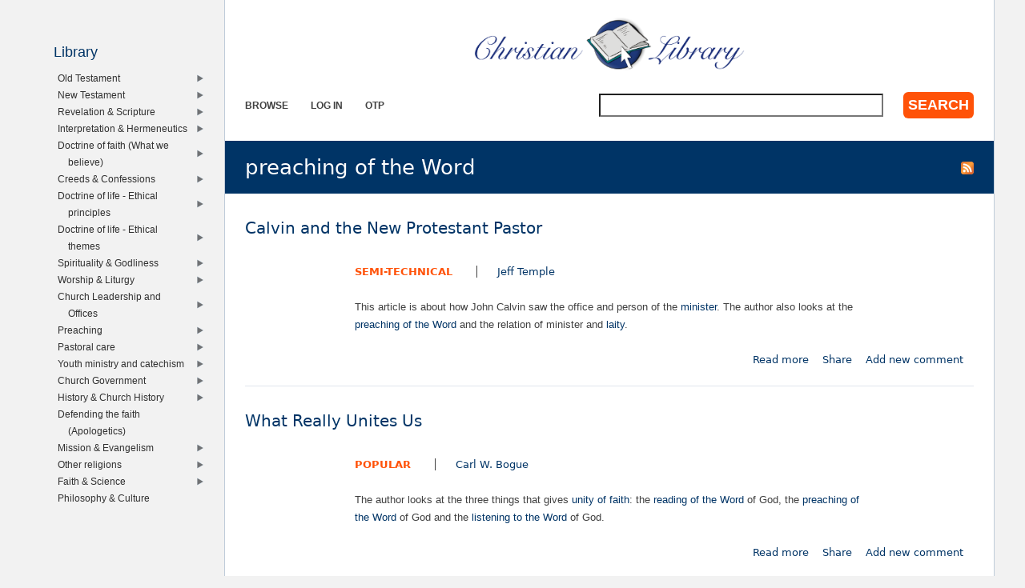

--- FILE ---
content_type: text/html; charset=UTF-8
request_url: https://www.christianstudylibrary.org/rsc_taxonomy_menu/4
body_size: 14024
content:
<div class="item-list"><ul class="rsc-taxonomy-menu"><li class="menuparent first"><a href="/lib/old-testament">Old Testament</a><div class="item-list"><ul class="menuparent"><li class="menuparent first"><a href="/lib/ot-history-redemption">OT History of redemption</a><div class="item-list"><ul class="menuparent"><li class="first"><a href="/lib/creation-babel">Creation to Babel</a></li>
<li><a href="/lib/time-patriarchs">Time of the Patriarchs</a></li>
<li><a href="/lib/exodus-event">Exodus as event</a></li>
<li><a href="/lib/conquest-and-occupation-promised-land">Conquest and Occupation of the Promised Land</a></li>
<li><a href="/lib/kingship">The Kingship</a></li>
<li><a href="/lib/exile-event">Exile as event</a></li>
<li class="last"><a href="/lib/restoration-and-hope">Restoration and Hope</a></li>
</ul></div></li>
<li class="menuparent"><a href="/lib/ot-introduction-general">OT Introduction (General)</a><div class="item-list"><ul class="menuparent"><li class="first"><a href="/lib/pentateuch-general">Pentateuch (General)</a></li>
<li><a href="/lib/historical-books-general">Historical Books (General)</a></li>
<li><a href="/lib/wisdom-literature-general">Wisdom Literature (General)</a></li>
<li><a href="/lib/prophetic-books-general">Prophetic Books (General)</a></li>
<li class="last"><a href="/lib/minor-prophets">Minor Prophets</a></li>
</ul></div></li>
<li class="menuparent"><a href="/lib/ot-themes">OT Themes</a><div class="item-list"><ul class="menuparent"><li class="first"><a href="/lib/nations">The nations</a></li>
<li><a href="/lib/temple-and-tabernacle">Temple and Tabernacle</a></li>
<li><a href="/lib/exile">Exile</a></li>
<li class="last"><a href="/lib/holy-war">Holy War</a></li>
</ul></div></li>
<li><a href="/lib/geography">Geography</a></li>
<li class="menuparent"><a href="/lib/ot-maps">OT Maps</a><div class="item-list"><ul class="menuparent"><li class="first"><a href="/lib/general-3">General</a></li>
<li><a href="/lib/pre-flood-2200-bc">Pre-Flood (up to 2200 BC)</a></li>
<li><a href="/lib/patriarchs-2200-1500-bc">Patriarchs (2200-1500 BC)</a></li>
<li><a href="/lib/exodus-1550-1200-bc">Exodus (1550-1200 BC)</a></li>
<li><a href="/lib/canaan-conquest-and-judges-1200-1000-bc">Canaan; Conquest and Judges (1200-1000 BC)</a></li>
<li><a href="/lib/samuel-saul-david-and-solomon-1020-922-bc">Samuel, Saul, David and Solomon (1020-922 BC)</a></li>
<li><a href="/lib/divided-kingdoms-922-721-bc">Divided Kingdoms (922-721 BC)</a></li>
<li><a href="/lib/exile-721-539-bc">The Exile (721-539 BC)</a></li>
<li><a href="/lib/assyria-babylonia-and-persia-800-300-bc">Assyria, Babylonia and Persia (800-300 BC)</a></li>
<li><a href="/lib/seleucids-400-bc">Seleucids (400- BC)</a></li>
<li class="last"><a href="/lib/intertestamental-period-200-5-bc">Intertestamental Period (200-5 BC)</a></li>
</ul></div></li>
<li><a href="/lib/ot-and-ancient-near-east">OT and ancient Near East</a></li>
<li><a href="/lib/intertestamental-period">Intertestamental period</a></li>
<li class="menuparent"><a href="/lib/genesis">Genesis</a><div class="item-list"><ul class="menuparent"><li class="first last"><a href="/lib/sermons-genesis">Sermons on Genesis</a></li>
</ul></div></li>
<li class="menuparent"><a href="/lib/exodus">Exodus</a><div class="item-list"><ul class="menuparent"><li class="first last"><a href="/lib/sermons-exodus">Sermons on Exodus</a></li>
</ul></div></li>
<li class="menuparent"><a href="/lib/leviticus">Leviticus</a><div class="item-list"><ul class="menuparent"><li class="first last"><a href="/lib/sermons-leviticus">Sermons on Leviticus</a></li>
</ul></div></li>
<li class="menuparent"><a href="/lib/numbers">Numbers</a><div class="item-list"><ul class="menuparent"><li class="first last"><a href="/lib/sermons-numbers">Sermons on Numbers</a></li>
</ul></div></li>
<li class="menuparent"><a href="/lib/deuteronomy">Deuteronomy</a><div class="item-list"><ul class="menuparent"><li class="first last"><a href="/lib/sermons-deuteronomy">Sermons on Deuteronomy</a></li>
</ul></div></li>
<li class="menuparent"><a href="/lib/joshua">Joshua</a><div class="item-list"><ul class="menuparent"><li class="first last"><a href="/lib/sermons-joshua">Sermons on Joshua</a></li>
</ul></div></li>
<li class="menuparent"><a href="/lib/judges">Judges</a><div class="item-list"><ul class="menuparent"><li class="first last"><a href="/lib/sermons-judges">Sermons on Judges</a></li>
</ul></div></li>
<li class="menuparent"><a href="/lib/ruth">Ruth</a><div class="item-list"><ul class="menuparent"><li class="first last"><a href="/lib/sermons-ruth">Sermons on Ruth</a></li>
</ul></div></li>
<li class="menuparent"><a href="/lib/1-samuel">1 Samuel</a><div class="item-list"><ul class="menuparent"><li class="first last"><a href="/lib/sermons-1-samuel">Sermons on 1 Samuel</a></li>
</ul></div></li>
<li class="menuparent"><a href="/lib/2-samuel">2 Samuel</a><div class="item-list"><ul class="menuparent"><li class="first last"><a href="/lib/sermons-2-samuel">Sermons on 2 Samuel</a></li>
</ul></div></li>
<li class="menuparent"><a href="/lib/1-kings">1 Kings</a><div class="item-list"><ul class="menuparent"><li class="first last"><a href="/lib/sermons-1-kings">Sermons on 1 Kings</a></li>
</ul></div></li>
<li class="menuparent"><a href="/lib/2-kings">2 Kings</a><div class="item-list"><ul class="menuparent"><li class="first last"><a href="/lib/sermons-2-kings">Sermons on 2 Kings</a></li>
</ul></div></li>
<li class="menuparent"><a href="/lib/1-chronicles">1 Chronicles</a><div class="item-list"><ul class="menuparent"><li class="first last"><a href="/lib/sermons-1-chronicles">Sermons on 1 Chronicles</a></li>
</ul></div></li>
<li class="menuparent"><a href="/lib/2-chronicles">2 Chronicles</a><div class="item-list"><ul class="menuparent"><li class="first last"><a href="/lib/sermons-2-chronicles">Sermons on 2 Chronicles</a></li>
</ul></div></li>
<li class="menuparent"><a href="/lib/ezra">Ezra</a><div class="item-list"><ul class="menuparent"><li class="first last"><a href="/lib/sermons-ezra">Sermons on Ezra</a></li>
</ul></div></li>
<li class="menuparent"><a href="/lib/nehemiah">Nehemiah</a><div class="item-list"><ul class="menuparent"><li class="first last"><a href="/lib/sermons-nehemiah">Sermons on Nehemiah</a></li>
</ul></div></li>
<li class="menuparent"><a href="/lib/esther">Esther</a><div class="item-list"><ul class="menuparent"><li class="first last"><a href="/lib/sermons-esther">Sermons on Esther</a></li>
</ul></div></li>
<li class="menuparent"><a href="/lib/job">Job</a><div class="item-list"><ul class="menuparent"><li class="first last"><a href="/lib/sermons-job">Sermons on Job</a></li>
</ul></div></li>
<li class="menuparent"><a href="/lib/psalms">Psalms</a><div class="item-list"><ul class="menuparent"><li class="first last"><a href="/lib/sermons-psalms">Sermons on Psalms</a></li>
</ul></div></li>
<li class="menuparent"><a href="/lib/proverbs">Proverbs</a><div class="item-list"><ul class="menuparent"><li class="first last"><a href="/lib/sermons-proverbs">Sermons on Proverbs</a></li>
</ul></div></li>
<li class="menuparent"><a href="/lib/ecclesiastes">Ecclesiastes</a><div class="item-list"><ul class="menuparent"><li class="first last"><a href="/lib/sermons-ecclesiastes">Sermons on Ecclesiastes</a></li>
</ul></div></li>
<li class="menuparent"><a href="/lib/song-songs">Song of Songs</a><div class="item-list"><ul class="menuparent"><li class="first last"><a href="/lib/sermons-song-songs">Sermons on Song of Songs</a></li>
</ul></div></li>
<li class="menuparent"><a href="/lib/isaiah">Isaiah</a><div class="item-list"><ul class="menuparent"><li class="first last"><a href="/lib/sermons-isaiah">Sermons on Isaiah</a></li>
</ul></div></li>
<li class="menuparent"><a href="/lib/jeremiah">Jeremiah</a><div class="item-list"><ul class="menuparent"><li class="first last"><a href="/lib/sermons-jeremiah">Sermons on Jeremiah</a></li>
</ul></div></li>
<li class="menuparent"><a href="/lib/lamentations">Lamentations</a><div class="item-list"><ul class="menuparent"><li class="first last"><a href="/lib/sermons-lamentations">Sermons on Lamentations</a></li>
</ul></div></li>
<li class="menuparent"><a href="/lib/ezekiel">Ezekiel</a><div class="item-list"><ul class="menuparent"><li class="first last"><a href="/lib/sermons-ezekiel">Sermons on Ezekiel</a></li>
</ul></div></li>
<li class="menuparent"><a href="/lib/daniel">Daniel</a><div class="item-list"><ul class="menuparent"><li class="first last"><a href="/lib/sermons-daniel">Sermons on Daniel</a></li>
</ul></div></li>
<li class="menuparent"><a href="/lib/hosea">Hosea</a><div class="item-list"><ul class="menuparent"><li class="first last"><a href="/lib/sermons-hosea">Sermons on Hosea</a></li>
</ul></div></li>
<li class="menuparent"><a href="/lib/joel">Joel</a><div class="item-list"><ul class="menuparent"><li class="first last"><a href="/lib/sermons-joel">Sermons on Joel</a></li>
</ul></div></li>
<li class="menuparent"><a href="/lib/amos">Amos</a><div class="item-list"><ul class="menuparent"><li class="first last"><a href="/lib/sermons-amos">Sermons on Amos</a></li>
</ul></div></li>
<li class="menuparent"><a href="/lib/obadiah">Obadiah</a><div class="item-list"><ul class="menuparent"><li class="first last"><a href="/lib/sermons-obadiah">Sermons on Obadiah</a></li>
</ul></div></li>
<li class="menuparent"><a href="/lib/jonah">Jonah</a><div class="item-list"><ul class="menuparent"><li class="first last"><a href="/lib/sermons-jonah">Sermons on Jonah</a></li>
</ul></div></li>
<li class="menuparent"><a href="/lib/micah">Micah</a><div class="item-list"><ul class="menuparent"><li class="first last"><a href="/lib/sermons-micah">Sermons on Micah</a></li>
</ul></div></li>
<li class="menuparent"><a href="/lib/nahum">Nahum</a><div class="item-list"><ul class="menuparent"><li class="first last"><a href="/lib/sermons-nahum">Sermons on Nahum</a></li>
</ul></div></li>
<li class="menuparent"><a href="/lib/zephaniah">Zephaniah</a><div class="item-list"><ul class="menuparent"><li class="first last"><a href="/lib/sermons-zephaniah">Sermons on Zephaniah</a></li>
</ul></div></li>
<li class="menuparent"><a href="/lib/habakkuk">Habakkuk</a><div class="item-list"><ul class="menuparent"><li class="first last"><a href="/lib/sermons-habakkuk">Sermons on Habakkuk</a></li>
</ul></div></li>
<li class="menuparent"><a href="/lib/haggai">Haggai</a><div class="item-list"><ul class="menuparent"><li class="first last"><a href="/lib/sermons-haggai">Sermons on Haggai</a></li>
</ul></div></li>
<li class="menuparent"><a href="/lib/zechariah">Zechariah</a><div class="item-list"><ul class="menuparent"><li class="first last"><a href="/lib/sermons-zechariah">Sermons on Zechariah</a></li>
</ul></div></li>
<li class="menuparent last"><a href="/lib/malachi">Malachi</a><div class="item-list"><ul class="menuparent"><li class="first last"><a href="/lib/sermons-malachi">Sermons on Malachi</a></li>
</ul></div></li>
</ul></div></li>
<li class="menuparent"><a href="/lib/new-testament">New Testament</a><div class="item-list"><ul class="menuparent"><li class="menuparent first"><a href="/lib/nt-introductions-general">NT Introductions (General)</a><div class="item-list"><ul class="menuparent"><li class="first"><a href="/lib/synoptic-gospels">Synoptic Gospels</a></li>
<li><a href="/lib/apostle-john-and-his-writings">Apostle John and his Writings</a></li>
<li><a href="/lib/apostle-paul-and-his-writings">Apostle Paul and his Writings</a></li>
<li><a href="/lib/apostle-peter-and-his-writings">Apostle Peter and his Writings</a></li>
<li><a href="/lib/luke-and-acts-unity">Luke and Acts as Unity</a></li>
<li><a href="/lib/epistles-jewish-christians">Epistles to the Jewish Christians</a></li>
<li><a href="/lib/historical-jesus">Historical Jesus</a></li>
<li><a href="/lib/eyewitnesses">Eyewitnesses</a></li>
<li class="last"><a href="/lib/apostleship">Apostleship</a></li>
</ul></div></li>
<li><a href="/lib/nt-history-redemption">NT History of redemption</a></li>
<li><a href="/lib/nt-textual-criticism">NT Textual criticism</a></li>
<li><a href="/lib/nt-themes">NT Themes</a></li>
<li><a href="/lib/nt-and-ancient-near-east">NT and the ancient Near East</a></li>
<li class="menuparent"><a href="/lib/matthew">Matthew</a><div class="item-list"><ul class="menuparent"><li class="first last"><a href="/lib/sermons-matthew">Sermons on Matthew</a></li>
</ul></div></li>
<li class="menuparent"><a href="/lib/mark">Mark</a><div class="item-list"><ul class="menuparent"><li class="first last"><a href="/lib/sermons-mark">Sermons on Mark</a></li>
</ul></div></li>
<li class="menuparent"><a href="/lib/luke">Luke</a><div class="item-list"><ul class="menuparent"><li class="first last"><a href="/lib/sermons-luke">Sermons on Luke</a></li>
</ul></div></li>
<li class="menuparent"><a href="/lib/john">John</a><div class="item-list"><ul class="menuparent"><li class="first last"><a href="/lib/sermons-john">Sermons on John</a></li>
</ul></div></li>
<li class="menuparent"><a href="/lib/acts">Acts</a><div class="item-list"><ul class="menuparent"><li class="first last"><a href="/lib/sermons-acts">Sermons on Acts</a></li>
</ul></div></li>
<li class="menuparent"><a href="/lib/romans">Romans</a><div class="item-list"><ul class="menuparent"><li class="first last"><a href="/lib/sermons-romans">Sermons on Romans</a></li>
</ul></div></li>
<li class="menuparent"><a href="/lib/1-corinthians">1 Corinthians</a><div class="item-list"><ul class="menuparent"><li class="first last"><a href="/lib/sermons-1-corinthians">Sermons on 1 Corinthians</a></li>
</ul></div></li>
<li class="menuparent"><a href="/lib/2-corinthians">2 Corinthians</a><div class="item-list"><ul class="menuparent"><li class="first last"><a href="/lib/sermons-2-corinthians-0">Sermons on 2 Corinthians</a></li>
</ul></div></li>
<li class="menuparent"><a href="/lib/galatians">Galatians</a><div class="item-list"><ul class="menuparent"><li class="first last"><a href="/lib/sermons-galatians">Sermons on Galatians</a></li>
</ul></div></li>
<li class="menuparent"><a href="/lib/ephesians">Ephesians</a><div class="item-list"><ul class="menuparent"><li class="first last"><a href="/lib/sermons-ephesians">Sermons on Ephesians</a></li>
</ul></div></li>
<li class="menuparent"><a href="/lib/philippians">Philippians</a><div class="item-list"><ul class="menuparent"><li class="first last"><a href="/lib/sermons-philippians">Sermons on Philippians</a></li>
</ul></div></li>
<li class="menuparent"><a href="/lib/colossians">Colossians</a><div class="item-list"><ul class="menuparent"><li class="first last"><a href="/lib/sermons-colossians">Sermons on Colossians</a></li>
</ul></div></li>
<li class="menuparent"><a href="/lib/1-thessalonians">1 Thessalonians</a><div class="item-list"><ul class="menuparent"><li class="first last"><a href="/lib/sermons-1-thessalonians">Sermons on 1 Thessalonians</a></li>
</ul></div></li>
<li class="menuparent"><a href="/lib/2-thessalonians">2 Thessalonians</a><div class="item-list"><ul class="menuparent"><li class="first last"><a href="/lib/sermons-2-thessalonians">Sermons on 2 Thessalonians</a></li>
</ul></div></li>
<li class="menuparent"><a href="/lib/1-timothy">1 Timothy</a><div class="item-list"><ul class="menuparent"><li class="first last"><a href="/lib/sermons-1-timothy">Sermons on 1 Timothy</a></li>
</ul></div></li>
<li class="menuparent"><a href="/lib/2-timothy">2 Timothy</a><div class="item-list"><ul class="menuparent"><li class="first last"><a href="/lib/sermons-2-timothy">Sermons on 2 Timothy</a></li>
</ul></div></li>
<li class="menuparent"><a href="/lib/titus">Titus</a><div class="item-list"><ul class="menuparent"><li class="first last"><a href="/lib/sermons-titus">Sermons on Titus</a></li>
</ul></div></li>
<li class="menuparent"><a href="/lib/philemon">Philemon</a><div class="item-list"><ul class="menuparent"><li class="first last"><a href="/lib/sermons-philemon">Sermons on Philemon</a></li>
</ul></div></li>
<li class="menuparent"><a href="/lib/hebrews">Hebrews</a><div class="item-list"><ul class="menuparent"><li class="first last"><a href="/lib/sermons-hebrews">Sermons on Hebrews</a></li>
</ul></div></li>
<li class="menuparent"><a href="/lib/james">James</a><div class="item-list"><ul class="menuparent"><li class="first last"><a href="/lib/sermons-james">Sermons on James</a></li>
</ul></div></li>
<li class="menuparent"><a href="/lib/1-peter">1 Peter</a><div class="item-list"><ul class="menuparent"><li class="first last"><a href="/lib/sermons-1-peter">Sermons on 1 Peter</a></li>
</ul></div></li>
<li class="menuparent"><a href="/lib/2-peter">2 Peter</a><div class="item-list"><ul class="menuparent"><li class="first last"><a href="/lib/sermons-2-peter">Sermons on 2 Peter</a></li>
</ul></div></li>
<li class="menuparent"><a href="/lib/1-john">1 John</a><div class="item-list"><ul class="menuparent"><li class="first last"><a href="/lib/sermons-1-john">Sermons on 1 John</a></li>
</ul></div></li>
<li class="menuparent"><a href="/lib/2-john">2 John</a><div class="item-list"><ul class="menuparent"><li class="first last"><a href="/lib/sermons-2-john">Sermons on 2 John</a></li>
</ul></div></li>
<li class="menuparent"><a href="/lib/3-john">3 John</a><div class="item-list"><ul class="menuparent"><li class="first last"><a href="/lib/sermons-3-john">Sermons on 3 John</a></li>
</ul></div></li>
<li class="menuparent"><a href="/lib/jude">Jude</a><div class="item-list"><ul class="menuparent"><li class="first last"><a href="/lib/sermons-jude">Sermons on Jude</a></li>
</ul></div></li>
<li class="menuparent last"><a href="/lib/revelation">Revelation</a><div class="item-list"><ul class="menuparent"><li class="first last"><a href="/lib/sermons-revelation">Sermons on Revelation</a></li>
</ul></div></li>
</ul></div></li>
<li class="menuparent"><a href="/lib/revelation-scripture">Revelation &amp; Scripture</a><div class="item-list"><ul class="menuparent"><li class="menuparent first"><a href="/lib/revelation-god">Revelation of God</a><div class="item-list"><ul class="menuparent"><li class="first"><a href="/lib/general-revelation-god">General Revelation of God</a></li>
<li class="last"><a href="/lib/special-revelation-god">Special Revelation of God</a></li>
</ul></div></li>
<li class="menuparent"><a href="/lib/scripture">Scripture</a><div class="item-list"><ul class="menuparent"><li class="first"><a href="/lib/scripture-general">Scripture - General</a></li>
<li><a href="/lib/unity-scripture">Unity of Scripture</a></li>
<li><a href="/lib/inspiration-and-authority-scripture">Inspiration and Authority of Scripture</a></li>
<li><a href="/lib/clarity-scripture">Clarity of Scripture</a></li>
<li><a href="/lib/sufficiency-scripture">Sufficiency of Scripture</a></li>
<li><a href="/lib/necessity-and-purpose-scripture">Necessity and Purpose of Scripture</a></li>
<li><a href="/lib/scripture-and-testimony-spirit">Scripture and the Testimony of the Spirit</a></li>
<li class="last"><a href="/lib/biblical-criticism">Biblical criticism</a></li>
</ul></div></li>
<li class="menuparent"><a href="/lib/canon">Canon</a><div class="item-list"><ul class="menuparent"><li class="first"><a href="/lib/canon-general">Canon - General</a></li>
<li class="last"><a href="/lib/apocrypha-books">Apocrypha Books</a></li>
</ul></div></li>
<li class="menuparent last"><a href="/lib/bible-translation">Bible translation</a><div class="item-list"><ul class="menuparent"><li class="first"><a href="/lib/principles-bible-translation">Principles for Bible translation</a></li>
<li><a href="/lib/history-bible-translation">History of Bible translation</a></li>
<li class="last"><a href="/lib/different-bible-translations">Different Bible translations</a></li>
</ul></div></li>
</ul></div></li>
<li class="menuparent"><a href="/lib/interpretation-hermeneutics">Interpretation &amp; Hermeneutics</a><div class="item-list"><ul class="menuparent"><li class="first"><a href="/lib/process-and-practice-interpretation-general">Process and Practice of Interpretation (General)</a></li>
<li><a href="/lib/interpretation-general">Interpretation (General)</a></li>
<li><a href="/lib/literary-forms">Literary forms</a></li>
<li><a href="/lib/relationship-ot-and-nt">Relationship OT and NT</a></li>
<li><a href="/lib/aids-and-computer-aids-exegesis">Aids and Computer Aids for Exegesis</a></li>
<li><a href="/lib/biblicism">Biblicism</a></li>
<li><a href="/lib/historical-cultural-background">Historical Cultural Background</a></li>
<li><a href="/lib/interpreter">Interpreter</a></li>
<li><a href="/lib/need-interpretation-and-hermeneutics">The need for Interpretation and Hermeneutics</a></li>
<li><a href="/lib/goal-interpretation">The Goal of Interpretation</a></li>
<li><a href="/lib/steps-exegesis-and-sermon-making">Steps for Exegesis and Sermon making</a></li>
<li><a href="/lib/christ-centered-interpretation">Christ-centered Interpretation</a></li>
<li class="last"><a href="/lib/history-interpretation">History of Interpretation</a></li>
</ul></div></li>
<li class="menuparent"><a href="/lib/doctrine-faith-what-we-believe">Doctrine of faith (What we believe)</a><div class="item-list"><ul class="menuparent"><li class="menuparent first"><a href="/lib/doctrine-and-truth">Doctrine and truth</a><div class="item-list"><ul class="menuparent"><li class="first"><a href="/lib/nature-truth">Nature of truth</a></li>
<li class="last"><a href="/lib/nature-doctrine">Nature of doctrine</a></li>
</ul></div></li>
<li class="menuparent"><a href="/lib/doctrine-god">Doctrine of God</a><div class="item-list"><ul class="menuparent"><li class="first"><a href="/lib/nature-and-being-god">Nature and being of God</a></li>
<li><a href="/lib/trinity">Trinity</a></li>
<li><a href="/lib/attributes-god-general">Attributes of God - General</a></li>
<li><a href="/lib/majesty-and-glory-god">Majesty and glory of God</a></li>
<li><a href="/lib/patience-god">Patience of God</a></li>
<li><a href="/lib/love-god">Love of God</a></li>
<li><a href="/lib/impartiality-god">Impartiality of God</a></li>
<li><a href="/lib/anger-and-wrath-god">Anger and wrath of God</a></li>
<li><a href="/lib/repentance-god">Repentance of God</a></li>
<li><a href="/lib/sovereignty-god">Sovereignty of God</a></li>
<li><a href="/lib/names-and-titles-god">Names and Titles of God</a></li>
<li class="last"><a href="/lib/presence-and-absence-god">Presence and absence of God</a></li>
</ul></div></li>
<li class="menuparent"><a href="/lib/eternal-decrees-god">Eternal decrees of God</a><div class="item-list"><ul class="menuparent"><li class="first"><a href="/lib/reprobation">Reprobation</a></li>
<li><a href="/lib/election">Election</a></li>
<li class="last"><a href="/lib/gods-all-sovereign-counsel">God&#039;s all-sovereign counsel</a></li>
</ul></div></li>
<li class="menuparent"><a href="/lib/creation-and-providence">Creation and Providence</a><div class="item-list"><ul class="menuparent"><li class="first"><a href="/lib/god-father-and-providence">God as Father and Providence</a></li>
<li><a href="/lib/rule-and-preservation-all-things">Rule and Preservation of all things</a></li>
<li><a href="/lib/creation">Creation</a></li>
<li><a href="/lib/angels-general">Angels - General</a></li>
<li><a href="/lib/testing-god">Testing from God</a></li>
<li><a href="/lib/suffering-general">Suffering - General</a></li>
<li><a href="/lib/suffering-punishment">Suffering - as punishment</a></li>
<li><a href="/lib/suffering-gift">Suffering - as gift</a></li>
<li><a href="/lib/disasters">Disasters</a></li>
<li><a href="/lib/blessing-and-prosperity">Blessing and Prosperity</a></li>
<li class="last"><a href="/lib/gods-goodness-all-people-common-grace">God&#039;s goodness to all people (Common grace)</a></li>
</ul></div></li>
<li class="menuparent"><a href="/lib/man">Man</a><div class="item-list"><ul class="menuparent"><li class="first"><a href="/lib/man-god-nature-man">Man - God (Nature of man)</a></li>
<li><a href="/lib/man-image-god">Man as Image of God</a></li>
<li><a href="/lib/free-will">Free will</a></li>
<li class="last"><a href="/lib/christian">Christian</a></li>
</ul></div></li>
<li class="menuparent"><a href="/lib/evil-and-sin">Evil and Sin</a><div class="item-list"><ul class="menuparent"><li class="first"><a href="/lib/sin-general">Sin - General</a></li>
<li><a href="/lib/evil">Evil</a></li>
<li><a href="/lib/satan-and-demons">Satan and demons</a></li>
<li><a href="/lib/origin-sin">Origin of sin</a></li>
<li><a href="/lib/result-sin">Result of sin</a></li>
<li><a href="/lib/punishment-sin">Punishment for sin</a></li>
<li><a href="/lib/original-sin-and-imputation-guilt">Original sin and imputation of guilt</a></li>
<li><a href="/lib/evil-enemies-satan-self-world">Evil enemies: Satan, self &amp; world</a></li>
<li><a href="/lib/man-sin-antichrist">Man of sin / Antichrist</a></li>
<li><a href="/lib/occultism">Occultism</a></li>
<li class="last"><a href="/lib/demon-possession-and-exorcism">Demon possession and exorcism</a></li>
</ul></div></li>
<li class="menuparent"><a href="/lib/jesus-christ">Jesus Christ</a><div class="item-list"><ul class="menuparent"><li class="first"><a href="/lib/christ-mediator">Christ as Mediator</a></li>
<li><a href="/lib/person-christ-general">Person of Christ - General</a></li>
<li><a href="/lib/work-christ-general">Work of Christ - General</a></li>
<li><a href="/lib/work-christ-incarnation">Work of Christ - Incarnation</a></li>
<li><a href="/lib/work-christ-life-earth-suffering">Work of Christ - Life on earth &amp; Suffering</a></li>
<li><a href="/lib/work-christ-crucifixion-and-burial">Work of Christ - Crucifixion and burial</a></li>
<li><a href="/lib/work-christ-resurrection">Work of Christ - Resurrection</a></li>
<li><a href="/lib/work-christ-ascension">Work of Christ - Ascension</a></li>
<li><a href="/lib/offices-jesus-general">Offices of Jesus - General</a></li>
<li><a href="/lib/offices-jesus-prophet">Offices of Jesus - Prophet</a></li>
<li><a href="/lib/offices-jesus-priest">Offices of Jesus - Priest</a></li>
<li><a href="/lib/offices-jesus-king">Offices of Jesus - King</a></li>
<li><a href="/lib/jesus-titles-general">Jesus&#039; Titles - General</a></li>
<li><a href="/lib/jesus-titles-son-god">Jesus&#039; Titles - Son of God</a></li>
<li><a href="/lib/jesus-titles-son-man">Jesus&#039; Titles - Son of man</a></li>
<li><a href="/lib/jesus-titles-messiah">Jesus&#039; Titles - Messiah</a></li>
<li><a href="/lib/salvation-general">Salvation (General)</a></li>
<li><a href="/lib/reconciliation-god-and-man">Reconciliation - God and man</a></li>
<li><a href="/lib/reconciliation-and-atonement-general">Reconciliation and atonement - General</a></li>
<li><a href="/lib/reconciliation-man-and-man">Reconciliation - Man and man</a></li>
<li class="last"><a href="/lib/gracemerit">Grace/Merit</a></li>
</ul></div></li>
<li class="menuparent"><a href="/lib/covenant">Covenant</a><div class="item-list"><ul class="menuparent"><li class="first"><a href="/lib/covenant-general">Covenant - General</a></li>
<li><a href="/lib/covenant-paradise">Covenant in paradise</a></li>
<li><a href="/lib/covenant-noah">Covenant with Noah</a></li>
<li><a href="/lib/covenant-abraham">Covenant with Abraham</a></li>
<li><a href="/lib/covenant-sinaimoses">Covenant at Sinai/Moses</a></li>
<li><a href="/lib/covenant-david">Covenant with David</a></li>
<li><a href="/lib/new-covenant">New Covenant</a></li>
<li><a href="/lib/aspects-covenant-promises">Aspects of the covenant - Promises</a></li>
<li><a href="/lib/aspects-covenant-conditions">Aspects of the covenant - Conditions</a></li>
<li><a href="/lib/aspects-covenant-faithfulness">Aspects of the covenant - Faithfulness</a></li>
<li><a href="/lib/aspects-covenant-covenant-people">Aspects of the covenant - Covenant people</a></li>
<li class="last"><a href="/lib/covenant-and-election">Covenant and Election</a></li>
</ul></div></li>
<li class="menuparent"><a href="/lib/israel">Israel</a><div class="item-list"><ul class="menuparent"><li class="first"><a href="/lib/israel-general">Israel (General)</a></li>
<li><a href="/lib/israel-and-church">Israel and church</a></li>
<li><a href="/lib/covenant-and-land">Covenant and land</a></li>
<li><a href="/lib/israel-and-prophecy">Israel and prophecy</a></li>
<li><a href="/lib/israel-and-romans-9-11">Israel and Romans 9-11</a></li>
<li class="last"><a href="/lib/anti-semitism">Anti-Semitism</a></li>
</ul></div></li>
<li class="menuparent"><a href="/lib/order-salvation">Order of salvation</a><div class="item-list"><ul class="menuparent"><li class="first"><a href="/lib/application-redemption">Application of redemption</a></li>
<li><a href="/lib/calling">Calling</a></li>
<li><a href="/lib/regeneration">Regeneration</a></li>
<li><a href="/lib/faith-general">Faith (General)</a></li>
<li><a href="/lib/doubt-and-assurance">Doubt and Assurance</a></li>
<li><a href="/lib/repentance-general">Repentance (General)</a></li>
<li><a href="/lib/repentance-sorrow">Repentance - Sorrow</a></li>
<li><a href="/lib/justification-right-god">Justification (Right with God)</a></li>
<li><a href="/lib/adoption-family-god">Adoption (in the family of God)</a></li>
<li><a href="/lib/sanctification-grow-christ">Sanctification (Grow in Christ)</a></li>
<li class="last"><a href="/lib/perseverance-believer-remaining-christian">Perseverance of the Believer (Remaining a Christian)</a></li>
</ul></div></li>
<li class="menuparent"><a href="/lib/holy-spirit">Holy Spirit</a><div class="item-list"><ul class="menuparent"><li class="first"><a href="/lib/person-holy-spirit">Person of the Holy Spirit</a></li>
<li><a href="/lib/work-holy-spirit">Work of the Holy Spirit</a></li>
<li><a href="/lib/holy-spirit-old-testament">Holy Spirit in the Old Testament</a></li>
<li><a href="/lib/holy-spirit-paraclete">Holy Spirit as Paraclete</a></li>
<li><a href="/lib/holy-spirit-and-jesus-christ">Holy Spirit and Jesus Christ</a></li>
<li><a href="/lib/baptism-holy-spirit">Baptism with the Holy Spirit</a></li>
<li><a href="/lib/filled-holy-spirit">Filled with the Holy Spirit</a></li>
<li><a href="/lib/sealed-holy-spirit">Sealed with the Holy Spirit</a></li>
<li><a href="/lib/gifts-holy-spirit-general">Gifts of the Holy Spirit (General)</a></li>
<li><a href="/lib/fruit-holy-spirit-general">Fruit of the Holy Spirit (General)</a></li>
<li><a href="/lib/gifts-holy-spirit-speaking-tongues">Gifts of the Holy Spirit - Speaking in tongues</a></li>
<li><a href="/lib/unforgivable-sin-sin-against-holy-spirit">The Unforgivable sin (Sin against the Holy Spirit)</a></li>
<li class="last"><a href="/lib/signs-and-miracles">Signs and miracles</a></li>
</ul></div></li>
<li class="menuparent"><a href="/lib/church">Church</a><div class="item-list"><ul class="menuparent"><li class="first"><a href="/lib/church-general">Church - General</a></li>
<li><a href="/lib/images-church">Images for the church</a></li>
<li><a href="/lib/church-and-jesus-christ">Church and Jesus Christ</a></li>
<li><a href="/lib/attributes-church-general">Attributes of the church - General</a></li>
<li><a href="/lib/attributes-church-unity">Attributes of the church - Unity</a></li>
<li><a href="/lib/attributes-church-holiness">Attributes of the church - Holiness</a></li>
<li><a href="/lib/attributes-church-apostolic">Attributes of the church - Apostolic</a></li>
<li><a href="/lib/attributes-church-catholicuniversal">Attributes of the church - Catholic/Universal</a></li>
<li><a href="/lib/marks-church-pure-preaching-sacraments-discipline">Marks of the church (Pure preaching, sacraments, discipline)</a></li>
<li><a href="/lib/functions-church-general">Functions of the church - General</a></li>
<li><a href="/lib/functions-church-believing">Functions of the church - Believing</a></li>
<li><a href="/lib/functions-church-celebrating">Functions of the church - Celebrating</a></li>
<li><a href="/lib/functions-church-teaching">Functions of the church - Teaching</a></li>
<li><a href="/lib/functions-church-witnessing">Functions of the church - Witnessing</a></li>
<li><a href="/lib/functions-church-service-and-charity">Functions of the church - Service and Charity</a></li>
<li><a href="/lib/church-membership">Church membership</a></li>
<li><a href="/lib/church-fellowship">Church fellowship</a></li>
<li><a href="/lib/church-government-0">Church government</a></li>
<li><a href="/lib/church-discipline">Church discipline</a></li>
<li><a href="/lib/church-federation">Church federation</a></li>
<li class="last"><a href="/lib/reformation-church">Reformation of the church</a></li>
</ul></div></li>
<li class="menuparent"><a href="/lib/sacraments">Sacraments</a><div class="item-list"><ul class="menuparent"><li class="first"><a href="/lib/sacraments-general">Sacraments (General)</a></li>
<li><a href="/lib/circumcision-and-baptism">Circumcision and baptism</a></li>
<li class="last"><a href="/lib/passover-and-lords-supper">Passover and Lord&#039;s supper</a></li>
</ul></div></li>
<li><a href="/lib/kingdom-god">Kingdom of God</a></li>
<li class="menuparent last"><a href="/lib/last-things-future">Last things (Future)</a><div class="item-list"><ul class="menuparent"><li class="first"><a href="/lib/expectation-and-return-christ">Expectation and return of Christ</a></li>
<li><a href="/lib/dispensationalism">Dispensationalism</a></li>
<li><a href="/lib/life-after-death-intermediate-state">Life after death (Intermediate state)</a></li>
<li><a href="/lib/signs-times">Signs of the times</a></li>
<li><a href="/lib/death-and-resurrection-body">Death and Resurrection of the body</a></li>
<li><a href="/lib/final-judgment">Final Judgment</a></li>
<li class="last"><a href="/lib/new-heaven-and-new-earth-hell">New Heaven and New Earth &amp; Hell</a></li>
</ul></div></li>
</ul></div></li>
<li class="menuparent"><a href="/lib/creeds-confessions">Creeds &amp; Confessions</a><div class="item-list"><ul class="menuparent"><li class="first"><a href="/lib/authority-and-binding-confessions">Authority and binding to the Confessions</a></li>
<li><a href="/lib/character-confessions">Character of the Confessions</a></li>
<li><a href="/lib/apostolic-creed">Apostolic Creed</a></li>
<li class="menuparent"><a href="/lib/belgic-confession">Belgic Confession</a><div class="item-list"><ul class="menuparent"><li class="first"><a href="/lib/general">General</a></li>
<li><a href="/lib/article-1">Article 1</a></li>
<li><a href="/lib/article-2">Article 2</a></li>
<li><a href="/lib/article-3">Article 3</a></li>
<li><a href="/lib/article-4">Article 4</a></li>
<li><a href="/lib/article-5">Article 5</a></li>
<li><a href="/lib/article-6">Article 6</a></li>
<li><a href="/lib/article-7">Article 7</a></li>
<li><a href="/lib/article-8">Article 8</a></li>
<li><a href="/lib/article-9">Article 9</a></li>
<li><a href="/lib/article-10">Article 10</a></li>
<li><a href="/lib/article-11">Article 11</a></li>
<li><a href="/lib/article-12">Article 12</a></li>
<li><a href="/lib/article-13">Article 13</a></li>
<li><a href="/lib/article-14">Article 14</a></li>
<li><a href="/lib/article-15">Article 15</a></li>
<li><a href="/lib/article-16">Article 16</a></li>
<li><a href="/lib/article-17">Article 17</a></li>
<li><a href="/lib/article-18">Article 18</a></li>
<li><a href="/lib/article-19">Article 19</a></li>
<li><a href="/lib/article-20">Article 20</a></li>
<li><a href="/lib/article-21">Article 21</a></li>
<li><a href="/lib/article-22">Article 22</a></li>
<li><a href="/lib/article-23">Article 23</a></li>
<li><a href="/lib/article-24">Article 24</a></li>
<li><a href="/lib/article-25">Article 25</a></li>
<li><a href="/lib/article-26">Article 26</a></li>
<li><a href="/lib/article-27">Article 27</a></li>
<li><a href="/lib/article-28">Article 28</a></li>
<li><a href="/lib/article-29">Article 29</a></li>
<li><a href="/lib/article-30">Article 30</a></li>
<li><a href="/lib/article-31">Article 31</a></li>
<li><a href="/lib/article-32">Article 32</a></li>
<li><a href="/lib/article-33">Article 33</a></li>
<li><a href="/lib/article-34">Article 34</a></li>
<li><a href="/lib/article-35">Article 35</a></li>
<li><a href="/lib/article-36">Article 36</a></li>
<li class="last"><a href="/lib/article-37">Article 37</a></li>
</ul></div></li>
<li class="menuparent"><a href="/lib/westminster-confession">Westminster Confession</a><div class="item-list"><ul class="menuparent"><li class="first"><a href="/lib/general-2">General</a></li>
<li><a href="/lib/chapter-1-0">Chapter 1</a></li>
<li><a href="/lib/chapter-2-0">Chapter 2</a></li>
<li><a href="/lib/chapter-3">Chapter 3</a></li>
<li><a href="/lib/chapter-4">Chapter 4</a></li>
<li><a href="/lib/chapter-5-0">Chapter 5</a></li>
<li><a href="/lib/chapter-6">Chapter 6</a></li>
<li><a href="/lib/chapter-7">Chapter 7</a></li>
<li><a href="/lib/chapter-8">Chapter 8</a></li>
<li><a href="/lib/chapter-9">Chapter 9</a></li>
<li><a href="/lib/chapter-10">Chapter 10</a></li>
<li><a href="/lib/chapter-11">Chapter 11</a></li>
<li><a href="/lib/chapter-12">Chapter 12</a></li>
<li><a href="/lib/chapter-13">Chapter 13</a></li>
<li><a href="/lib/chapter-14">Chapter 14</a></li>
<li><a href="/lib/chapter-15">Chapter 15</a></li>
<li><a href="/lib/chapter-16">Chapter 16</a></li>
<li><a href="/lib/chapter-17">Chapter 17</a></li>
<li><a href="/lib/chapter-18">Chapter 18</a></li>
<li><a href="/lib/chapter-19">Chapter 19</a></li>
<li><a href="/lib/chapter-20">Chapter 20</a></li>
<li><a href="/lib/chapter-21">Chapter 21</a></li>
<li><a href="/lib/chapter-22">Chapter 22</a></li>
<li><a href="/lib/chapter-23">Chapter 23</a></li>
<li><a href="/lib/chapter-24">Chapter 24</a></li>
<li><a href="/lib/chapter-25">Chapter 25</a></li>
<li><a href="/lib/chapter-26">Chapter 26</a></li>
<li><a href="/lib/chapter-27">Chapter 27</a></li>
<li><a href="/lib/chapter-28">Chapter 28</a></li>
<li><a href="/lib/chapter-29">Chapter 29</a></li>
<li><a href="/lib/chapter-30">Chapter 30</a></li>
<li><a href="/lib/chapter-31">Chapter 31</a></li>
<li><a href="/lib/chapter-32">Chapter 32</a></li>
<li class="last"><a href="/lib/chapter-33">Chapter 33</a></li>
</ul></div></li>
<li class="menuparent"><a href="/lib/canons-dordt">Canons of Dordt</a><div class="item-list"><ul class="menuparent"><li class="first"><a href="/lib/general-0">General</a></li>
<li><a href="/lib/chapter-1">Chapter 1</a></li>
<li><a href="/lib/chapter-2">Chapter 2</a></li>
<li><a href="/lib/chapter-34">Chapter 3/4</a></li>
<li class="last"><a href="/lib/chapter-5">Chapter 5</a></li>
</ul></div></li>
<li class="menuparent"><a href="/lib/heidelberg-catechism">Heidelberg Catechism</a><div class="item-list"><ul class="menuparent"><li class="first"><a href="/lib/general-1">General</a></li>
<li><a href="/lib/lords-day-1">Lord&#039;s Day 1</a></li>
<li><a href="/lib/lords-day-2">Lord&#039;s Day 2</a></li>
<li><a href="/lib/lords-day-3">Lord&#039;s Day 3</a></li>
<li><a href="/lib/lords-day-4">Lord&#039;s Day 4</a></li>
<li><a href="/lib/lords-day-5">Lord&#039;s Day 5</a></li>
<li><a href="/lib/lords-day-6">Lord&#039;s Day 6</a></li>
<li><a href="/lib/lords-day-7">Lord&#039;s Day 7</a></li>
<li><a href="/lib/lords-day-8">Lord&#039;s Day 8</a></li>
<li><a href="/lib/lords-day-9">Lord&#039;s Day 9</a></li>
<li><a href="/lib/lords-day-10">Lord&#039;s Day 10</a></li>
<li><a href="/lib/lords-day-11">Lord&#039;s Day 11</a></li>
<li><a href="/lib/lords-day-12">Lord&#039;s Day 12</a></li>
<li><a href="/lib/lords-day-13">Lord&#039;s Day 13</a></li>
<li><a href="/lib/lords-day-14">Lord&#039;s Day 14</a></li>
<li><a href="/lib/lords-day-15">Lord&#039;s Day 15</a></li>
<li><a href="/lib/lords-day-16">Lord&#039;s Day 16</a></li>
<li><a href="/lib/lords-day-17">Lord&#039;s Day 17</a></li>
<li><a href="/lib/lords-day-18">Lord&#039;s Day 18</a></li>
<li><a href="/lib/lords-day-19">Lord&#039;s Day 19</a></li>
<li><a href="/lib/lords-day-20">Lord&#039;s Day 20</a></li>
<li><a href="/lib/lords-day-21">Lord&#039;s Day 21</a></li>
<li><a href="/lib/lords-day-22">Lord&#039;s Day 22</a></li>
<li><a href="/lib/lords-day-23">Lord&#039;s Day 23</a></li>
<li><a href="/lib/lords-day-24">Lord&#039;s Day 24</a></li>
<li><a href="/lib/lords-day-25">Lord&#039;s Day 25</a></li>
<li><a href="/lib/lords-day-26">Lord&#039;s Day 26</a></li>
<li><a href="/lib/lords-day-27">Lord&#039;s Day 27</a></li>
<li><a href="/lib/lords-day-28">Lord&#039;s Day 28</a></li>
<li><a href="/lib/lords-day-29">Lord&#039;s Day 29</a></li>
<li><a href="/lib/lords-day-30">Lord&#039;s Day 30</a></li>
<li><a href="/lib/lords-day-31">Lord&#039;s Day 31</a></li>
<li><a href="/lib/lords-day-32">Lord&#039;s Day 32</a></li>
<li><a href="/lib/lords-day-33">Lord&#039;s Day 33</a></li>
<li><a href="/lib/lords-day-34">Lord&#039;s Day 34</a></li>
<li><a href="/lib/lords-day-35">Lord&#039;s Day 35</a></li>
<li><a href="/lib/lords-day-36">Lord&#039;s Day 36</a></li>
<li><a href="/lib/lords-day-37">Lord&#039;s Day 37</a></li>
<li><a href="/lib/lords-day-38">Lord&#039;s Day 38</a></li>
<li><a href="/lib/lords-day-39">Lord&#039;s Day 39</a></li>
<li><a href="/lib/lords-day-40">Lord&#039;s Day 40</a></li>
<li><a href="/lib/lords-day-41">Lord&#039;s Day 41</a></li>
<li><a href="/lib/lords-day-42">Lord&#039;s Day 42</a></li>
<li><a href="/lib/lords-day-43">Lord&#039;s Day 43</a></li>
<li><a href="/lib/lords-day-44">Lord&#039;s Day 44</a></li>
<li><a href="/lib/lords-day-45">Lord&#039;s Day 45</a></li>
<li><a href="/lib/lords-day-46">Lord&#039;s Day 46</a></li>
<li><a href="/lib/lords-day-47">Lord&#039;s Day 47</a></li>
<li><a href="/lib/lords-day-48">Lord&#039;s Day 48</a></li>
<li><a href="/lib/lords-day-49">Lord&#039;s Day 49</a></li>
<li><a href="/lib/lords-day-50">Lord&#039;s Day 50</a></li>
<li><a href="/lib/lords-day-51">Lord&#039;s Day 51</a></li>
<li class="last"><a href="/lib/lords-day-52">Lord&#039;s Day 52</a></li>
</ul></div></li>
<li><a href="/lib/thirty-nine-articles-religion">Thirty Nine Articles of Religion</a></li>
<li><a href="/lib/different-confessions">Different Confessions</a></li>
<li class="last"><a href="/lib/preaching-confessions">Preaching of the Confessions</a></li>
</ul></div></li>
<li class="menuparent"><a href="/lib/doctrine-life-ethical-principles">Doctrine of life - Ethical principles</a><div class="item-list"><ul class="menuparent"><li class="first"><a href="/lib/christ-and-christian-life">Christ and the Christian life</a></li>
<li><a href="/lib/purpose-christian-life">Purpose of Christian life</a></li>
<li><a href="/lib/discovering-will-god-general">Discovering the will of God - General</a></li>
<li><a href="/lib/use-scripture-ethics">Use of Scripture in ethics</a></li>
<li><a href="/lib/seeking-kingdom-heaven">Seeking the kingdom of heaven</a></li>
<li><a href="/lib/christian-freedom">Christian freedom</a></li>
<li><a href="/lib/discipleship">Discipleship</a></li>
<li><a href="/lib/following-and-imitation-christ">Following and Imitation of Christ</a></li>
<li><a href="/lib/old-testament-ethics">Old Testament Ethics</a></li>
<li class="menuparent"><a href="/lib/ten-commandments">Ten Commandments</a><div class="item-list"><ul class="menuparent"><li class="first"><a href="/lib/ten-commandments-general">Ten Commandments (General)</a></li>
<li><a href="/lib/first-commandment">First commandment</a></li>
<li><a href="/lib/second-commandment">Second commandment</a></li>
<li><a href="/lib/third-commandment">Third commandment</a></li>
<li><a href="/lib/fourth-commandment">Fourth commandment</a></li>
<li><a href="/lib/fifth-commandment">Fifth commandment</a></li>
<li><a href="/lib/sixth-commandment">Sixth commandment</a></li>
<li><a href="/lib/seventh-commandment">Seventh commandment</a></li>
<li><a href="/lib/eight-commandment">Eight commandment</a></li>
<li><a href="/lib/ninth-commandment">Ninth commandment</a></li>
<li class="last"><a href="/lib/tenth-commandment">Tenth commandment</a></li>
</ul></div></li>
<li class="menuparent"><a href="/lib/law">Law</a><div class="item-list"><ul class="menuparent"><li class="first"><a href="/lib/law-general">Law (General)</a></li>
<li><a href="/lib/fulfillment-law">Fulfillment of the Law</a></li>
<li><a href="/lib/legalism">Legalism</a></li>
<li><a href="/lib/law-and-gospel">Law and Gospel</a></li>
<li class="last"><a href="/lib/theonomy">Theonomy</a></li>
</ul></div></li>
<li><a href="/lib/case-laws">Case Laws</a></li>
<li><a href="/lib/natural-law">Natural Law</a></li>
<li><a href="/lib/creation-order">Creation order</a></li>
<li><a href="/lib/sermon-mount-and-ethics">Sermon on the Mount and Ethics</a></li>
<li><a href="/lib/guidance-spirit">Guidance of the Spirit</a></li>
<li><a href="/lib/identity-gods-people">Identity of God&#039;s people</a></li>
<li><a href="/lib/love-and-hate">Love and hate</a></li>
<li><a href="/lib/common-good">Common good</a></li>
<li><a href="/lib/authority">Authority</a></li>
<li><a href="/lib/position-christian-world">Position of the Christian in this world</a></li>
<li><a href="/lib/christian-mind">Christian mind</a></li>
<li><a href="/lib/conviction-and-tolerance">Conviction and tolerance</a></li>
<li><a href="/lib/discernment">Discernment</a></li>
<li><a href="/lib/christian-lifestyle">Christian lifestyle</a></li>
<li><a href="/lib/responsibility-collective-responsibility">Responsibility &amp; Collective Responsibility</a></li>
<li><a href="/lib/compromise">Compromise</a></li>
<li><a href="/lib/conflicting-obligation">Conflicting obligation</a></li>
<li><a href="/lib/conscience">Conscience</a></li>
<li><a href="/lib/impartiality">Impartiality</a></li>
<li><a href="/lib/justice">Justice</a></li>
<li><a href="/lib/tradition-and-accomodation">Tradition and accomodation</a></li>
<li><a href="/lib/wisdom-and-prudence">Wisdom and prudence</a></li>
<li><a href="/lib/ethics-christian-community">Ethics of Christian Community</a></li>
<li><a href="/lib/indifferent-things-adiaphora">Indifferent things (Adiaphora)</a></li>
<li><a href="/lib/submission">Submission</a></li>
<li><a href="/lib/self-denial-and-hedonism">Self-denial and Hedonism</a></li>
<li><a href="/lib/temperance-and-abstinence">Temperance and Abstinence</a></li>
<li><a href="/lib/virtue">Virtue</a></li>
<li><a href="/lib/worldview">Worldview</a></li>
<li><a href="/lib/vocation">Vocation</a></li>
<li class="last"><a href="/lib/truth-and-lying">Truth and lying</a></li>
</ul></div></li>
<li class="menuparent"><a href="/lib/doctrine-life-ethical-themes">Doctrine of life - Ethical themes</a><div class="item-list"><ul class="menuparent"><li class="first"><a href="/lib/gender-role-manhood-and-womanhood">Gender - Role of manhood and womanhood</a></li>
<li class="menuparent"><a href="/lib/sexual-ethics">Sexual Ethics</a><div class="item-list"><ul class="menuparent"><li class="first"><a href="/lib/sexual-ethics-general">Sexual Ethics - General</a></li>
<li><a href="/lib/homosexuality">Homosexuality</a></li>
<li><a href="/lib/premarital-sex">Premarital Sex</a></li>
<li><a href="/lib/sex-education">Sex Education</a></li>
<li><a href="/lib/lustfulness-and-chastity">Lustfulness and Chastity</a></li>
<li class="last"><a href="/lib/pornography">Pornography</a></li>
</ul></div></li>
<li><a href="/lib/dating-and-singleness">Dating and Singleness</a></li>
<li class="menuparent"><a href="/lib/marriage-and-family">Marriage and Family</a><div class="item-list"><ul class="menuparent"><li class="first"><a href="/lib/marriage-general">Marriage (General)</a></li>
<li><a href="/lib/family-general">Family (General)</a></li>
<li><a href="/lib/adoption">Adoption</a></li>
<li><a href="/lib/procreation-and-family-planning">Procreation and Family Planning</a></li>
<li><a href="/lib/adultery">Adultery</a></li>
<li><a href="/lib/celibacy">Celibacy</a></li>
<li><a href="/lib/childhood">Childhood</a></li>
<li><a href="/lib/adolescence">Adolescence</a></li>
<li><a href="/lib/young-adulthood-twenties-and-thirties">Young Adulthood (Twenties and Thirties)</a></li>
<li class="last"><a href="/lib/middle-age-forties-and-fifties">Middle-Age (Forties and Fifties)</a></li>
</ul></div></li>
<li><a href="/lib/divorce-and-remarriage">Divorce and remarriage</a></li>
<li class="menuparent"><a href="/lib/education-general">Education (General)</a><div class="item-list"><ul class="menuparent"><li class="first"><a href="/lib/christian-education">Christian education</a></li>
<li><a href="/lib/purpose-education">Purpose of Education</a></li>
<li><a href="/lib/discipline">Discipline</a></li>
<li><a href="/lib/child">The child</a></li>
<li><a href="/lib/child-development">Child development</a></li>
<li><a href="/lib/theories-education">Theories of Education</a></li>
<li class="last"><a href="/lib/history-christian-education">History of Christian Education</a></li>
</ul></div></li>
<li><a href="/lib/parenting">Parenting</a></li>
<li class="menuparent"><a href="/lib/schooling">Schooling</a><div class="item-list"><ul class="menuparent"><li class="first"><a href="/lib/teaching-and-learning-general">Teaching and Learning (General)</a></li>
<li><a href="/lib/christian-school">The Christian school</a></li>
<li><a href="/lib/home-schooling">Home schooling</a></li>
<li><a href="/lib/teaching-methods">Teaching methods</a></li>
<li><a href="/lib/curriculum-and-evaluation">The Curriculum and Evaluation</a></li>
<li><a href="/lib/teacher">The Teacher</a></li>
<li><a href="/lib/school-board">The School Board</a></li>
<li><a href="/lib/parents-and-school">Parents and the School</a></li>
<li><a href="/lib/church-and-school">Church and the School</a></li>
<li class="last"><a href="/lib/place-government-education">Place of Government in Education</a></li>
</ul></div></li>
<li><a href="/lib/friendship">Friendship</a></li>
<li><a href="/lib/hospitality">Hospitality</a></li>
<li class="menuparent"><a href="/lib/economics">Economics</a><div class="item-list"><ul class="menuparent"><li class="first"><a href="/lib/economics-general">Economics (General)</a></li>
<li><a href="/lib/code-ethics-economists">Code of ethics for economists</a></li>
<li><a href="/lib/economic-theories">Economic Theories</a></li>
<li><a href="/lib/development">Development</a></li>
<li><a href="/lib/income-distribution">Income Distribution</a></li>
<li><a href="/lib/inequality">Inequality</a></li>
<li><a href="/lib/scarcity">Scarcity</a></li>
<li class="last"><a href="/lib/sustainability">Sustainability</a></li>
</ul></div></li>
<li><a href="/lib/work-employment">Work &amp; Employment</a></li>
<li class="menuparent"><a href="/lib/business-ethics">Business Ethics</a><div class="item-list"><ul class="menuparent"><li class="first"><a href="/lib/trade-unions-and-strikes">Trade Unions and Strikes</a></li>
<li><a href="/lib/wages-and-salaries">Wages and Salaries</a></li>
<li><a href="/lib/prices">Prices</a></li>
<li><a href="/lib/labour-standards">Labour Standards</a></li>
<li><a href="/lib/minimum-wages">Minimum Wages</a></li>
<li><a href="/lib/business-ethics-general">Business Ethics (General)</a></li>
<li class="last"><a href="/lib/corporate-social-responsibility">Corporate Social Responsibility</a></li>
</ul></div></li>
<li class="menuparent"><a href="/lib/wealth-poverty">Wealth &amp; Poverty</a><div class="item-list"><ul class="menuparent"><li class="first"><a href="/lib/money-and-possessions">Money and Possessions</a></li>
<li><a href="/lib/tithing">Tithing</a></li>
<li><a href="/lib/generosity">Generosity</a></li>
<li><a href="/lib/borrowing-and-lending">Borrowing and Lending</a></li>
<li><a href="/lib/poverty">Poverty</a></li>
<li><a href="/lib/consumerism">Consumerism</a></li>
<li><a href="/lib/taxes">Taxes</a></li>
<li><a href="/lib/gambling">Gambling</a></li>
<li class="last"><a href="/lib/prosperity-gospel">Prosperity gospel</a></li>
</ul></div></li>
<li class="menuparent"><a href="/lib/environmental-ethics">Environmental Ethics</a><div class="item-list"><ul class="menuparent"><li class="first"><a href="/lib/environmental-ethics-general">Environmental Ethics (General)</a></li>
<li><a href="/lib/energy-and-energy-consumption">Energy and Energy Consumption</a></li>
<li class="last"><a href="/lib/global-warming">Global Warming</a></li>
</ul></div></li>
<li class="menuparent"><a href="/lib/public-ethics">Public Ethics</a><div class="item-list"><ul class="menuparent"><li class="first"><a href="/lib/public-ethics-general">Public Ethics (General)</a></li>
<li><a href="/lib/human-rights">Human Rights</a></li>
<li><a href="/lib/equality-and-discrimination">Equality and Discrimination</a></li>
<li><a href="/lib/race-and-racism">Race and Racism</a></li>
<li><a href="/lib/nationalism-and-patriotism">Nationalism and Patriotism</a></li>
<li><a href="/lib/judicial-system">Judicial System</a></li>
<li><a href="/lib/crime-and-punishment">Crime and Punishment</a></li>
<li><a href="/lib/capital-punishment">Capital Punishment</a></li>
<li><a href="/lib/social-welfare">Social welfare</a></li>
<li class="last"><a href="/lib/social-gospel">Social gospel</a></li>
</ul></div></li>
<li class="menuparent"><a href="/lib/political-ethics">Political Ethics</a><div class="item-list"><ul class="menuparent"><li class="first"><a href="/lib/government-role-and-responsibility">Government - Role and Responsibility</a></li>
<li><a href="/lib/democracy">Democracy</a></li>
<li><a href="/lib/civil-disobedience-and-revolution">Civil Disobedience and Revolution</a></li>
<li><a href="/lib/state-and-church-relationship">State and Church Relationship</a></li>
<li><a href="/lib/war-and-peace">War and Peace</a></li>
<li><a href="/lib/terrorism">Terrorism</a></li>
<li><a href="/lib/genocide">Genocide</a></li>
<li><a href="/lib/pacifism">Pacifism</a></li>
<li><a href="/lib/nuclear-weapons">Nuclear Weapons</a></li>
<li><a href="/lib/interrogation-and-torture">Interrogation and Torture</a></li>
<li><a href="/lib/refugees-and-genocide">Refugees and Genocide</a></li>
<li class="last"><a href="/lib/political-involvement">Political involvement</a></li>
</ul></div></li>
<li><a href="/lib/christ-and-culture">Christ and Culture</a></li>
<li class="menuparent"><a href="/lib/bioethics">Bioethics</a><div class="item-list"><ul class="menuparent"><li class="first"><a href="/lib/bioethics-general">Bioethics (General)</a></li>
<li><a href="/lib/genetic-engineering">Genetic Engineering</a></li>
<li><a href="/lib/cloning">Cloning</a></li>
<li><a href="/lib/reproductive-technologies">Reproductive Technologies</a></li>
<li><a href="/lib/prenatal-diagnosis">Prenatal Diagnosis</a></li>
<li><a href="/lib/contraception">Contraception</a></li>
<li class="last"><a href="/lib/surrogate-fathermother">Surrogate Father/Mother</a></li>
</ul></div></li>
<li class="menuparent"><a href="/lib/medical-ethics">Medical ethics</a><div class="item-list"><ul class="menuparent"><li class="first"><a href="/lib/medical-ethics-general">Medical Ethics (General)</a></li>
<li><a href="/lib/health">Health</a></li>
<li><a href="/lib/illness">Illness</a></li>
<li><a href="/lib/disabilities">Disabilities</a></li>
<li><a href="/lib/health-care">Health Care</a></li>
<li><a href="/lib/forgoing-and-withdrawing-treatment">Forgoing and Withdrawing Treatment</a></li>
<li><a href="/lib/organ-donation-and-transplantation">Organ Donation and Transplantation</a></li>
<li><a href="/lib/definition-death">Definition of Death</a></li>
<li><a href="/lib/euthanasia-assisted-suicide-and-letting-die">Euthanasia, Assisted Suicide and Letting Die</a></li>
<li><a href="/lib/abortion">Abortion</a></li>
<li><a href="/lib/sterilization">Sterilization</a></li>
<li><a href="/lib/late-miscarriage-stillbirth">Late Miscarriage &amp; Stillbirth</a></li>
<li class="last"><a href="/lib/epidemics">Epidemics</a></li>
</ul></div></li>
<li><a href="/lib/beauty-and-arts-general">Beauty and Arts (General)</a></li>
<li><a href="/lib/appearance">Appearance</a></li>
<li><a href="/lib/visual-arts">Visual Arts</a></li>
<li><a href="/lib/music">Music</a></li>
<li><a href="/lib/drama-and-cinema">Drama and Cinema</a></li>
<li><a href="/lib/food-and-food-consumption">Food and Food Consumption</a></li>
<li><a href="/lib/media-and-censorship">Media and Censorship</a></li>
<li><a href="/lib/sabbath-and-sunday">Sabbath and Sunday</a></li>
<li><a href="/lib/recreation-and-entertainment">Recreation and entertainment</a></li>
<li><a href="/lib/speech-and-communication">Speech and Communication</a></li>
<li><a href="/lib/sport">Sport</a></li>
<li><a href="/lib/time-consumption-and-priorities">Time Consumption and Priorities</a></li>
<li class="last"><a href="/lib/other-topics">Other topics</a></li>
</ul></div></li>
<li class="menuparent"><a href="/lib/spirituality-godliness">Spirituality &amp; Godliness</a><div class="item-list"><ul class="menuparent"><li class="first"><a href="/lib/fear-lord-godliness">Fear of the Lord &amp; Godliness</a></li>
<li><a href="/lib/spiritual-exercises">Spiritual exercises</a></li>
<li><a href="/lib/means-grace">Means of grace</a></li>
<li class="menuparent"><a href="/lib/prayer">Prayer</a><div class="item-list"><ul class="menuparent"><li class="first"><a href="/lib/prayer-general">Prayer - General</a></li>
<li><a href="/lib/intercession">Intercession</a></li>
<li><a href="/lib/god-answering-prayers">God answering prayers</a></li>
<li><a href="/lib/practice-prayer">Practice of prayer</a></li>
<li><a href="/lib/bodily-posture-prayer">Bodily posture in prayer</a></li>
<li class="last"><a href="/lib/private-prayer">Private prayer</a></li>
</ul></div></li>
<li class="menuparent"><a href="/lib/lords-prayer">The Lord&#039;s Prayer</a><div class="item-list"><ul class="menuparent"><li class="first"><a href="/lib/lords-prayer-general">Lord&#039;s prayer - General</a></li>
<li><a href="/lib/beginning-and-conclusion-lords-prayer">Beginning and Conclusion of Lord&#039;s prayer</a></li>
<li><a href="/lib/first-petition-hallowed-your-name">First petition - Hallowed your Name</a></li>
<li><a href="/lib/second-petition-your-kingdom-come">Second petition - Your Kingdom come</a></li>
<li><a href="/lib/third-petition-your-will-be-done">Third petition - Your will be done</a></li>
<li><a href="/lib/fourth-petition-give-us-today-our-daily-bread">Fourth petition - Give us today our daily bread</a></li>
<li><a href="/lib/fifth-petition-forgive-us-our-debts">Fifth petition - Forgive us our debts</a></li>
<li class="last"><a href="/lib/sixth-petition-and-lead-us-not-temptation">Sixth petition - And lead us not into temptation</a></li>
</ul></div></li>
<li><a href="/lib/fasting">Fasting</a></li>
<li><a href="/lib/meditation">Meditation</a></li>
<li><a href="/lib/singing">Singing</a></li>
<li><a href="/lib/listening-sermons">Listening to sermons</a></li>
<li><a href="/lib/personal-devotions-general">Personal Devotions (General)</a></li>
<li><a href="/lib/reading-spiritual-literature">Reading of Spiritual Literature</a></li>
<li><a href="/lib/family-worship">Family worship</a></li>
<li><a href="/lib/preparation-home-visitation">Preparation for home visitation</a></li>
<li><a href="/lib/christ-and-new-life">Christ and the new life</a></li>
<li><a href="/lib/personal-relationship-god">Personal relationship with God</a></li>
<li><a href="/lib/walking-god">Walking with God</a></li>
<li class="menuparent"><a href="/lib/spiritual-warfare-struggle-against-sin">Spiritual warfare &amp; struggle against sin</a><div class="item-list"><ul class="menuparent"><li class="first"><a href="/lib/spiritual-warfare-general">Spiritual warfare (General)</a></li>
<li><a href="/lib/struggle-against-temptation">Struggle against Temptation</a></li>
<li><a href="/lib/living-hope">Living with Hope</a></li>
<li><a href="/lib/desertion-god">Desertion by God</a></li>
<li><a href="/lib/place-sin-believers-life">Place of sin in the believer&#039;s life</a></li>
<li class="last"><a href="/lib/spiritual-growth-and-backsliding">Spiritual growth and backsliding</a></li>
</ul></div></li>
<li><a href="/lib/sanctification-whole-life">Sanctification of the whole life</a></li>
<li><a href="/lib/spirituality-and-experience">Spirituality and experience</a></li>
<li><a href="/lib/gratitude">Gratitude</a></li>
<li><a href="/lib/blessedness">Blessedness</a></li>
<li><a href="/lib/different-fruit-holy-spirit">Different Fruit of the Holy Spirit</a></li>
<li><a href="/lib/different-fruit-flesh">Different Fruit of the flesh</a></li>
<li><a href="/lib/heavenly-mindedness">Heavenly mindedness</a></li>
<li><a href="/lib/joy-lord">Joy in the Lord</a></li>
<li class="last"><a href="/lib/history-spirituality">History of Spirituality</a></li>
</ul></div></li>
<li class="menuparent"><a href="/lib/worship-liturgy">Worship &amp; Liturgy</a><div class="item-list"><ul class="menuparent"><li class="menuparent first"><a href="/lib/principles-worship">Principles of Worship</a><div class="item-list"><ul class="menuparent"><li class="first"><a href="/lib/principles-worship-general">Principles of Worship (General)</a></li>
<li><a href="/lib/worship-communion-triune-god">Worship as Communion with the Triune God</a></li>
<li><a href="/lib/worship-communion-people-god-general">Worship as Communion with the People of God (General)</a></li>
<li><a href="/lib/worship-gathering-and-communion-local-church">Worship as Gathering and Communion of the Local Church</a></li>
<li><a href="/lib/worship-communion-young-and-old">Worship as Communion with Young and Old</a></li>
<li class="last"><a href="/lib/worship-communion-church-all-ages-and-places">Worship as Communion with the Church of all Ages and Places</a></li>
</ul></div></li>
<li class="menuparent"><a href="/lib/elements-worship-service">Elements of the worship service</a><div class="item-list"><ul class="menuparent"><li class="first"><a href="/lib/liturgy-general">Liturgy - General</a></li>
<li><a href="/lib/call-worship-and-salutation">Call to worship and Salutation</a></li>
<li><a href="/lib/confessing-sin-and-assurance-pardon">Confessing of sin and assurance of pardon</a></li>
<li><a href="/lib/praise-music-and-song-general">Praise in music and song (General)</a></li>
<li><a href="/lib/public-prayer">Public Prayer</a></li>
<li><a href="/lib/scripture-reading">Scripture reading</a></li>
<li><a href="/lib/preaching-place-worship-service">Preaching (place in worship service)</a></li>
<li><a href="/lib/gifts-and-offerings">Gifts and offerings</a></li>
<li><a href="/lib/corporate-confession-faith">Corporate confession of faith</a></li>
<li><a href="/lib/amen">The Amen</a></li>
<li><a href="/lib/sacraments-worship-service">Sacraments in the worship service</a></li>
<li class="last"><a href="/lib/benediction">Benediction</a></li>
</ul></div></li>
<li><a href="/lib/different-liturgies">Different Liturgies</a></li>
<li class="menuparent"><a href="/lib/church-music">Church music</a><div class="item-list"><ul class="menuparent"><li class="first"><a href="/lib/musical-instruments">Musical instruments</a></li>
<li><a href="/lib/character-and-principles-church-music">Character and principles of church music</a></li>
<li><a href="/lib/musicians">Musicians</a></li>
<li><a href="/lib/psalms-songs">Psalms as songs</a></li>
<li><a href="/lib/hymns">Hymns</a></li>
<li><a href="/lib/church-choir">Church choir</a></li>
<li class="last"><a href="/lib/history-church-music">History of church music</a></li>
</ul></div></li>
<li class="menuparent"><a href="/lib/liturgical-year">Liturgical year</a><div class="item-list"><ul class="menuparent"><li class="first"><a href="/lib/liturgical-year-general">Liturgical year (General)</a></li>
<li><a href="/lib/christmas">Christmas</a></li>
<li><a href="/lib/good-friday">Good Friday</a></li>
<li><a href="/lib/easter-sunday">Easter Sunday</a></li>
<li><a href="/lib/ascension-day">Ascension Day</a></li>
<li class="last"><a href="/lib/pentecost">Pentecost</a></li>
</ul></div></li>
<li class="last"><a href="/lib/church-architecture">Church architecture</a></li>
</ul></div></li>
<li class="menuparent"><a href="/lib/church-leadership-and-offices">Church Leadership and Offices</a><div class="item-list"><ul class="menuparent"><li class="first"><a href="/lib/church-leadership-general">Church leadership (General)</a></li>
<li><a href="/lib/offices-general">Offices - General</a></li>
<li><a href="/lib/pastorpreacher-general">Pastor/Preacher - General</a></li>
<li><a href="/lib/pastorpreacher-qualifications">Pastor/Preacher - Qualifications</a></li>
<li><a href="/lib/pastorpreacher-task">Pastor/Preacher - Task</a></li>
<li><a href="/lib/pastor-and-his-wife-and-family">Pastor and his wife and family</a></li>
<li><a href="/lib/theological-training">Theological Training</a></li>
<li><a href="/lib/elder-general">Elder - General</a></li>
<li><a href="/lib/elder-qualifications">Elder - Qualifications</a></li>
<li><a href="/lib/elder-task">Elder - Task</a></li>
<li><a href="/lib/deacon-general">Deacon - General</a></li>
<li><a href="/lib/deacon-qualifications">Deacon - Qualifications</a></li>
<li class="last"><a href="/lib/deacon-task">Deacon - Task</a></li>
</ul></div></li>
<li class="menuparent"><a href="/lib/preaching">Preaching</a><div class="item-list"><ul class="menuparent"><li class="menuparent first"><a href="/lib/preaching-general">Preaching (General)</a><div class="item-list"><ul class="menuparent"><li class="first last"><a href="/lib/preaching-election-and-free-offer-gospel">Preaching, election and the free offer of the gospel</a></li>
</ul></div></li>
<li><a href="/lib/principles-preaching">Principles of Preaching</a></li>
<li><a href="/lib/purpose-and-function-preaching">Purpose and Function of Preaching</a></li>
<li><a href="/lib/types-preaching">Types of Preaching</a></li>
<li><a href="/lib/preaching-method-and-sermon-preparation-process">Preaching Method and Sermon Preparation Process</a></li>
<li><a href="/lib/sermon-evaluation">Sermon Evaluation</a></li>
<li><a href="/lib/history-preaching">History of Preaching</a></li>
<li><a href="/lib/preaching-style-and-delivery">Preaching style and delivery</a></li>
<li class="last"><a href="/lib/steps-making-sermon">Steps for making a sermon</a></li>
</ul></div></li>
<li class="menuparent"><a href="/lib/pastoral-care">Pastoral care</a><div class="item-list"><ul class="menuparent"><li class="first"><a href="/lib/principles-pastorate">Principles of Pastorate</a></li>
<li><a href="/lib/house-visitation">House Visitation</a></li>
<li><a href="/lib/confidentiality">Confidentiality</a></li>
<li><a href="/lib/psychology">Psychology</a></li>
<li class="menuparent"><a href="/lib/care-abuse-and-neglect">Care in Abuse and Neglect</a><div class="item-list"><ul class="menuparent"><li class="first"><a href="/lib/abuse-general">Abuse - General</a></li>
<li><a href="/lib/spiritual-abuse">Spiritual Abuse</a></li>
<li><a href="/lib/sexual-abuse-general">Sexual Abuse - General</a></li>
<li><a href="/lib/child-sexual-abuse">Child Sexual Abuse</a></li>
<li><a href="/lib/clergy-sexual-abuse">Clergy Sexual Abuse</a></li>
<li><a href="/lib/spousal-abuse">Spousal Abuse</a></li>
<li><a href="/lib/elder-abuse">Elder Abuse</a></li>
<li><a href="/lib/emotional-and-verbal-abuse">Emotional and Verbal Abuse</a></li>
<li class="last"><a href="/lib/ministry-abusers">Ministry to Abusers</a></li>
</ul></div></li>
<li><a href="/lib/care-addictions">Care in Addictions</a></li>
<li><a href="/lib/care-conflict-and-bad-relations">Care in Conflict and Bad Relations</a></li>
<li><a href="/lib/care-depression">Care in Depression</a></li>
<li><a href="/lib/care-self-esteem-and-inferiority">Care in Self-Esteem and Inferiority</a></li>
<li><a href="/lib/care-anger">Care in Anger</a></li>
<li><a href="/lib/care-anxiety">Care in Anxiety</a></li>
<li><a href="/lib/care-crisis">Care in Crisis</a></li>
<li><a href="/lib/care-psychological-illnesses">Care in Psychological illnesses</a></li>
<li><a href="/lib/care-autism">Care in Autism</a></li>
<li><a href="/lib/care-loneliness">Care in Loneliness</a></li>
<li><a href="/lib/care-aging">Care in Aging</a></li>
<li><a href="/lib/care-dying-process">Care in the Dying Process</a></li>
<li><a href="/lib/care-grief">Care in Grief</a></li>
<li><a href="/lib/care-burial-practices">Care in Burial Practices</a></li>
<li><a href="/lib/care-last-will-and-testament">Care with Last Will and Testament</a></li>
<li><a href="/lib/care-honouring-and-grieving-dead">Care in Honouring and Grieving the Dead</a></li>
<li><a href="/lib/care-suicide">Care in Suicide</a></li>
<li class="last"><a href="/lib/other-themes-pastorate">Other themes of Pastorate</a></li>
</ul></div></li>
<li class="menuparent"><a href="/lib/youth-ministry-and-catechism">Youth ministry and catechism</a><div class="item-list"><ul class="menuparent"><li class="first"><a href="/lib/principles-youth-ministry">Principles of Youth ministry</a></li>
<li class="menuparent"><a href="/lib/material-youth-ministry-and-catechism">Material for Youth ministry and catechism</a><div class="item-list"><ul class="menuparent"><li class="menuparent first last"><a href="/lib/thy-hands-children-material">In Thy Hands Children Material</a><div class="item-list"><ul class="menuparent"><li class="first"><a href="/lib/thy-hands-part-1">In Thy Hands Part 1</a></li>
<li class="last"><a href="/lib/thy-hands-part-2">In Thy Hands Part 2</a></li>
</ul></div></li>
</ul></div></li>
<li class="last"><a href="/lib/public-profession-faith">Public profession of faith</a></li>
</ul></div></li>
<li class="menuparent"><a href="/lib/church-government">Church Government</a><div class="item-list"><ul class="menuparent"><li class="first"><a href="/lib/general-principles-church-government">General Principles of Church government</a></li>
<li class="menuparent"><a href="/lib/church-order">Church Order</a><div class="item-list"><ul class="menuparent"><li class="first"><a href="/lib/purpose-and-observance-church-order">Purpose and observance of the Church order</a></li>
<li><a href="/lib/offices">Offices</a></li>
<li><a href="/lib/church-assemblies-general">Church Assemblies - General</a></li>
<li><a href="/lib/church-assemblies-consistory">Church Assemblies - Consistory</a></li>
<li><a href="/lib/oversight-doctrine-and-worship">Oversight of doctrine and worship</a></li>
<li><a href="/lib/church-discipline-0">Church Discipline</a></li>
<li class="last"><a href="/lib/no-lording">No Lording</a></li>
</ul></div></li>
<li><a href="/lib/different-systems-church-government">Different systems of Church government</a></li>
<li class="last"><a href="/lib/church-government-and-civil-government">Church government and civil government</a></li>
</ul></div></li>
<li class="menuparent"><a href="/lib/history-church-history">History &amp; Church History</a><div class="item-list"><ul class="menuparent"><li class="menuparent first"><a href="/lib/church-history-general">Church history - General</a><div class="item-list"><ul class="menuparent"><li class="first last"><a href="/lib/historical-writing">Historical writing</a></li>
</ul></div></li>
<li class="menuparent"><a href="/lib/church-history-early-church">Church history - Early Church</a><div class="item-list"><ul class="menuparent"><li class="first"><a href="/lib/ignatius-antioch">Ignatius of Antioch</a></li>
<li><a href="/lib/constantine-great">Constantine the Great</a></li>
<li><a href="/lib/council-nicea">Council of Nicea</a></li>
<li><a href="/lib/cyprian">Cyprian</a></li>
<li><a href="/lib/cyril-alexandria">Cyril of Alexandria</a></li>
<li><a href="/lib/didache">Didache</a></li>
<li><a href="/lib/early-church-general">Early Church (general)</a></li>
<li><a href="/lib/gregory-nazianzus">Gregory of Nazianzus</a></li>
<li><a href="/lib/irenaeus-lyons">Irenaeus of Lyons</a></li>
<li><a href="/lib/basil-great">Basil the Great</a></li>
<li><a href="/lib/jerome">Jerome</a></li>
<li><a href="/lib/john-chrysostom">John Chrysostom</a></li>
<li><a href="/lib/john-damascus">John of Damascus</a></li>
<li><a href="/lib/justin-martyr">Justin Martyr</a></li>
<li><a href="/lib/marcion">Marcion</a></li>
<li><a href="/lib/melito-sardis">Melito of Sardis</a></li>
<li><a href="/lib/clement-alexandria">Clement of Alexandria</a></li>
<li><a href="/lib/augustine">Augustine</a></li>
<li><a href="/lib/polycarp">Polycarp</a></li>
<li><a href="/lib/athanasius">Athanasius</a></li>
<li><a href="/lib/patrick-ireland">Patrick of Ireland</a></li>
<li><a href="/lib/origen">Origen</a></li>
<li class="last"><a href="/lib/tertullian">Tertullian</a></li>
</ul></div></li>
<li><a href="/lib/church-history-middle-ages">Church history - Middle Ages</a></li>
<li class="menuparent"><a href="/lib/church-history-reformation">Church history - Reformation</a><div class="item-list"><ul class="menuparent"><li class="first"><a href="/lib/theodore-beza">Theodore Beza</a></li>
<li><a href="/lib/ulrich-zwingli">Ulrich Zwingli</a></li>
<li><a href="/lib/william-tyndale">William Tyndale</a></li>
<li><a href="/lib/reformation-netherlands">Reformation in The Netherlands</a></li>
<li><a href="/lib/renaissance">Renaissance</a></li>
<li><a href="/lib/zacharius-ursinus">Zacharius Ursinus</a></li>
<li><a href="/lib/reformation-germany">Reformation in Germany</a></li>
<li><a href="/lib/reformation-france">Reformation in France</a></li>
<li><a href="/lib/reformation-england">Reformation in England</a></li>
<li><a href="/lib/reformation-eastern-europe">Reformation in Eastern Europe</a></li>
<li><a href="/lib/reformation-general">Reformation (General)</a></li>
<li><a href="/lib/philipp-melanchthon">Philipp Melanchthon</a></li>
<li><a href="/lib/peter-vermigli">Peter Vermigli</a></li>
<li><a href="/lib/martin-luther">Martin Luther</a></li>
<li><a href="/lib/john-knox">John Knox</a></li>
<li><a href="/lib/john-calvin">John Calvin</a></li>
<li><a href="/lib/john-lasco">John a Lasco</a></li>
<li><a href="/lib/hugh-latimer">Hugh Latimer</a></li>
<li><a href="/lib/heinrich-bullinger">Heinrich Bullinger</a></li>
<li class="last"><a href="/lib/guido-de-bres">Guido de Bres</a></li>
</ul></div></li>
<li class="menuparent"><a href="/lib/modern-church-history">Modern Church History</a><div class="item-list"><ul class="menuparent"><li class="first"><a href="/lib/church-history-asia">Church history - Asia</a></li>
<li><a href="/lib/church-history-europe">Church history - Europe</a></li>
<li><a href="/lib/church-history-africa">Church history - Africa</a></li>
<li><a href="/lib/church-history-south-america">Church history - South America</a></li>
<li><a href="/lib/church-history-north-america">Church history - North America</a></li>
<li class="last"><a href="/lib/church-history-oceania">Church history - Oceania</a></li>
</ul></div></li>
<li class="menuparent last"><a href="/lib/different-theologies">Different theologies</a><div class="item-list"><ul class="menuparent"><li class="first"><a href="/lib/charismatic-theology">Charismatic theology</a></li>
<li><a href="/lib/evangelical">Evangelical</a></li>
<li><a href="/lib/roman-catholic">Roman Catholic</a></li>
<li><a href="/lib/reformed">Reformed</a></li>
<li class="last"><a href="/lib/five-points-calvinism">Five points of Calvinism</a></li>
</ul></div></li>
</ul></div></li>
<li><a href="/lib/defending-faith-apologetics">Defending the faith (Apologetics)</a></li>
<li class="menuparent"><a href="/lib/mission-evangelism">Mission &amp; Evangelism</a><div class="item-list"><ul class="menuparent"><li class="first"><a href="/lib/biblical-basis-missions">Biblical Basis of Missions</a></li>
<li><a href="/lib/missions-and-evangelism">Missions and Evangelism</a></li>
<li><a href="/lib/god-missionary-god">God as Missionary God</a></li>
<li><a href="/lib/missions-work-god">Missions as Work of God</a></li>
<li><a href="/lib/missions-and-glory-god">Missions and the Glory of God</a></li>
<li><a href="/lib/great-commission">The Great Commission</a></li>
<li><a href="/lib/missions-and-local-church">Missions and local church</a></li>
<li><a href="/lib/missions-and-every-believer">Missions and every believer</a></li>
<li><a href="/lib/church-growth">Church growth</a></li>
<li><a href="/lib/missionary">The Missionary</a></li>
<li><a href="/lib/mission-board">The Mission Board</a></li>
<li><a href="/lib/sending-church">The Sending Church</a></li>
<li><a href="/lib/missions-and-money">Missions and Money</a></li>
<li><a href="/lib/short-term-missions">Short-term Missions</a></li>
<li><a href="/lib/mission-training">Mission Training</a></li>
<li><a href="/lib/missions-children-and-youth">Missions to Children and Youth</a></li>
<li><a href="/lib/different-mission-approaches">Different Mission Approaches</a></li>
<li><a href="/lib/trends-missions">Trends in Missions</a></li>
<li><a href="/lib/history-missions">History of Missions</a></li>
<li><a href="/lib/missionary-and-culture">Missionary and Culture</a></li>
<li><a href="/lib/missionary-and-politics">Missionary and Politics</a></li>
<li><a href="/lib/missions-word-and-deed">Missions - Word and Deed</a></li>
<li><a href="/lib/missions-and-social-gospel">Missions and the Social Gospel</a></li>
<li><a href="/lib/mission-election-and-free-offer-gospel">Mission, election and the free offer of the gospel</a></li>
<li><a href="/lib/message-missions">The Message in Missions</a></li>
<li><a href="/lib/mission-and-point-contact">Mission and the Point of Contact</a></li>
<li><a href="/lib/prayer-and-missions">Prayer and Missions</a></li>
<li><a href="/lib/mission-encounter">The Mission Encounter</a></li>
<li><a href="/lib/boldness-missions">Boldness in Missions</a></li>
<li><a href="/lib/material-use-missions">Material to use in Missions</a></li>
<li><a href="/lib/missions-and-new-convert">Missions and the New Convert</a></li>
<li class="last"><a href="/lib/worship-mission-field">Worship in the Mission Field</a></li>
</ul></div></li>
<li class="menuparent"><a href="/lib/other-religions">Other religions</a><div class="item-list"><ul class="menuparent"><li class="first"><a href="/lib/relationship-between-christianity-and-other-religions">Relationship between Christianity and other religions</a></li>
<li><a href="/lib/islam">Islam</a></li>
<li><a href="/lib/cults">Cults</a></li>
<li><a href="/lib/judaism">Judaism</a></li>
<li><a href="/lib/jehovahs-witnesses">Jehovah&#039;s Witnesses</a></li>
<li><a href="/lib/new-age">New Age</a></li>
<li><a href="/lib/african-traditional-religions">African Traditional Religions</a></li>
<li><a href="/lib/atheism">Atheism</a></li>
<li><a href="/lib/other-religions-general">Other religions (General)</a></li>
<li class="last"><a href="/lib/sects-general">Sects (General)</a></li>
</ul></div></li>
<li class="menuparent"><a href="/lib/faith-science">Faith &amp; Science</a><div class="item-list"><ul class="menuparent"><li class="first"><a href="/lib/faith-science-general">Faith &amp; Science (General)</a></li>
<li class="last"><a href="/lib/evolution">Evolution</a></li>
</ul></div></li>
<li class="last"><a href="/lib/philosophy-culture">Philosophy &amp; Culture</a></li>
</ul></div>